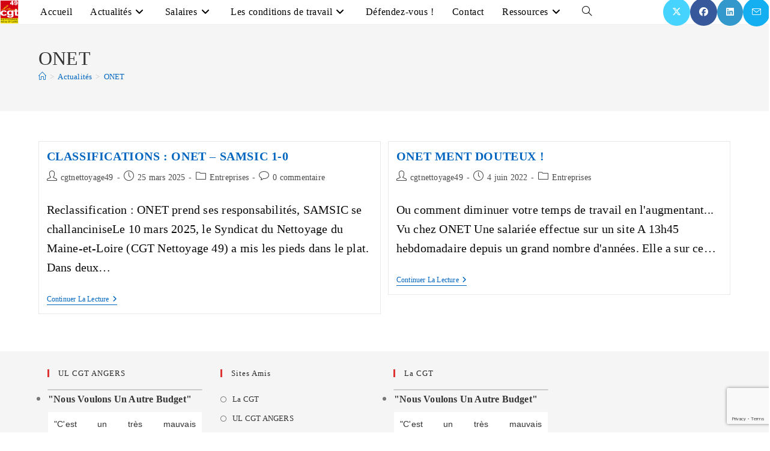

--- FILE ---
content_type: text/html; charset=utf-8
request_url: https://www.google.com/recaptcha/api2/anchor?ar=1&k=6LdAkNEfAAAAALIzfXyNQg-y3cqFhGIu46w8TOz6&co=aHR0cHM6Ly9jZ3RuZXR0b3lhZ2U0OS5mcjo0NDM.&hl=en&v=PoyoqOPhxBO7pBk68S4YbpHZ&size=invisible&anchor-ms=20000&execute-ms=30000&cb=s4sozk3r9ogd
body_size: 48775
content:
<!DOCTYPE HTML><html dir="ltr" lang="en"><head><meta http-equiv="Content-Type" content="text/html; charset=UTF-8">
<meta http-equiv="X-UA-Compatible" content="IE=edge">
<title>reCAPTCHA</title>
<style type="text/css">
/* cyrillic-ext */
@font-face {
  font-family: 'Roboto';
  font-style: normal;
  font-weight: 400;
  font-stretch: 100%;
  src: url(//fonts.gstatic.com/s/roboto/v48/KFO7CnqEu92Fr1ME7kSn66aGLdTylUAMa3GUBHMdazTgWw.woff2) format('woff2');
  unicode-range: U+0460-052F, U+1C80-1C8A, U+20B4, U+2DE0-2DFF, U+A640-A69F, U+FE2E-FE2F;
}
/* cyrillic */
@font-face {
  font-family: 'Roboto';
  font-style: normal;
  font-weight: 400;
  font-stretch: 100%;
  src: url(//fonts.gstatic.com/s/roboto/v48/KFO7CnqEu92Fr1ME7kSn66aGLdTylUAMa3iUBHMdazTgWw.woff2) format('woff2');
  unicode-range: U+0301, U+0400-045F, U+0490-0491, U+04B0-04B1, U+2116;
}
/* greek-ext */
@font-face {
  font-family: 'Roboto';
  font-style: normal;
  font-weight: 400;
  font-stretch: 100%;
  src: url(//fonts.gstatic.com/s/roboto/v48/KFO7CnqEu92Fr1ME7kSn66aGLdTylUAMa3CUBHMdazTgWw.woff2) format('woff2');
  unicode-range: U+1F00-1FFF;
}
/* greek */
@font-face {
  font-family: 'Roboto';
  font-style: normal;
  font-weight: 400;
  font-stretch: 100%;
  src: url(//fonts.gstatic.com/s/roboto/v48/KFO7CnqEu92Fr1ME7kSn66aGLdTylUAMa3-UBHMdazTgWw.woff2) format('woff2');
  unicode-range: U+0370-0377, U+037A-037F, U+0384-038A, U+038C, U+038E-03A1, U+03A3-03FF;
}
/* math */
@font-face {
  font-family: 'Roboto';
  font-style: normal;
  font-weight: 400;
  font-stretch: 100%;
  src: url(//fonts.gstatic.com/s/roboto/v48/KFO7CnqEu92Fr1ME7kSn66aGLdTylUAMawCUBHMdazTgWw.woff2) format('woff2');
  unicode-range: U+0302-0303, U+0305, U+0307-0308, U+0310, U+0312, U+0315, U+031A, U+0326-0327, U+032C, U+032F-0330, U+0332-0333, U+0338, U+033A, U+0346, U+034D, U+0391-03A1, U+03A3-03A9, U+03B1-03C9, U+03D1, U+03D5-03D6, U+03F0-03F1, U+03F4-03F5, U+2016-2017, U+2034-2038, U+203C, U+2040, U+2043, U+2047, U+2050, U+2057, U+205F, U+2070-2071, U+2074-208E, U+2090-209C, U+20D0-20DC, U+20E1, U+20E5-20EF, U+2100-2112, U+2114-2115, U+2117-2121, U+2123-214F, U+2190, U+2192, U+2194-21AE, U+21B0-21E5, U+21F1-21F2, U+21F4-2211, U+2213-2214, U+2216-22FF, U+2308-230B, U+2310, U+2319, U+231C-2321, U+2336-237A, U+237C, U+2395, U+239B-23B7, U+23D0, U+23DC-23E1, U+2474-2475, U+25AF, U+25B3, U+25B7, U+25BD, U+25C1, U+25CA, U+25CC, U+25FB, U+266D-266F, U+27C0-27FF, U+2900-2AFF, U+2B0E-2B11, U+2B30-2B4C, U+2BFE, U+3030, U+FF5B, U+FF5D, U+1D400-1D7FF, U+1EE00-1EEFF;
}
/* symbols */
@font-face {
  font-family: 'Roboto';
  font-style: normal;
  font-weight: 400;
  font-stretch: 100%;
  src: url(//fonts.gstatic.com/s/roboto/v48/KFO7CnqEu92Fr1ME7kSn66aGLdTylUAMaxKUBHMdazTgWw.woff2) format('woff2');
  unicode-range: U+0001-000C, U+000E-001F, U+007F-009F, U+20DD-20E0, U+20E2-20E4, U+2150-218F, U+2190, U+2192, U+2194-2199, U+21AF, U+21E6-21F0, U+21F3, U+2218-2219, U+2299, U+22C4-22C6, U+2300-243F, U+2440-244A, U+2460-24FF, U+25A0-27BF, U+2800-28FF, U+2921-2922, U+2981, U+29BF, U+29EB, U+2B00-2BFF, U+4DC0-4DFF, U+FFF9-FFFB, U+10140-1018E, U+10190-1019C, U+101A0, U+101D0-101FD, U+102E0-102FB, U+10E60-10E7E, U+1D2C0-1D2D3, U+1D2E0-1D37F, U+1F000-1F0FF, U+1F100-1F1AD, U+1F1E6-1F1FF, U+1F30D-1F30F, U+1F315, U+1F31C, U+1F31E, U+1F320-1F32C, U+1F336, U+1F378, U+1F37D, U+1F382, U+1F393-1F39F, U+1F3A7-1F3A8, U+1F3AC-1F3AF, U+1F3C2, U+1F3C4-1F3C6, U+1F3CA-1F3CE, U+1F3D4-1F3E0, U+1F3ED, U+1F3F1-1F3F3, U+1F3F5-1F3F7, U+1F408, U+1F415, U+1F41F, U+1F426, U+1F43F, U+1F441-1F442, U+1F444, U+1F446-1F449, U+1F44C-1F44E, U+1F453, U+1F46A, U+1F47D, U+1F4A3, U+1F4B0, U+1F4B3, U+1F4B9, U+1F4BB, U+1F4BF, U+1F4C8-1F4CB, U+1F4D6, U+1F4DA, U+1F4DF, U+1F4E3-1F4E6, U+1F4EA-1F4ED, U+1F4F7, U+1F4F9-1F4FB, U+1F4FD-1F4FE, U+1F503, U+1F507-1F50B, U+1F50D, U+1F512-1F513, U+1F53E-1F54A, U+1F54F-1F5FA, U+1F610, U+1F650-1F67F, U+1F687, U+1F68D, U+1F691, U+1F694, U+1F698, U+1F6AD, U+1F6B2, U+1F6B9-1F6BA, U+1F6BC, U+1F6C6-1F6CF, U+1F6D3-1F6D7, U+1F6E0-1F6EA, U+1F6F0-1F6F3, U+1F6F7-1F6FC, U+1F700-1F7FF, U+1F800-1F80B, U+1F810-1F847, U+1F850-1F859, U+1F860-1F887, U+1F890-1F8AD, U+1F8B0-1F8BB, U+1F8C0-1F8C1, U+1F900-1F90B, U+1F93B, U+1F946, U+1F984, U+1F996, U+1F9E9, U+1FA00-1FA6F, U+1FA70-1FA7C, U+1FA80-1FA89, U+1FA8F-1FAC6, U+1FACE-1FADC, U+1FADF-1FAE9, U+1FAF0-1FAF8, U+1FB00-1FBFF;
}
/* vietnamese */
@font-face {
  font-family: 'Roboto';
  font-style: normal;
  font-weight: 400;
  font-stretch: 100%;
  src: url(//fonts.gstatic.com/s/roboto/v48/KFO7CnqEu92Fr1ME7kSn66aGLdTylUAMa3OUBHMdazTgWw.woff2) format('woff2');
  unicode-range: U+0102-0103, U+0110-0111, U+0128-0129, U+0168-0169, U+01A0-01A1, U+01AF-01B0, U+0300-0301, U+0303-0304, U+0308-0309, U+0323, U+0329, U+1EA0-1EF9, U+20AB;
}
/* latin-ext */
@font-face {
  font-family: 'Roboto';
  font-style: normal;
  font-weight: 400;
  font-stretch: 100%;
  src: url(//fonts.gstatic.com/s/roboto/v48/KFO7CnqEu92Fr1ME7kSn66aGLdTylUAMa3KUBHMdazTgWw.woff2) format('woff2');
  unicode-range: U+0100-02BA, U+02BD-02C5, U+02C7-02CC, U+02CE-02D7, U+02DD-02FF, U+0304, U+0308, U+0329, U+1D00-1DBF, U+1E00-1E9F, U+1EF2-1EFF, U+2020, U+20A0-20AB, U+20AD-20C0, U+2113, U+2C60-2C7F, U+A720-A7FF;
}
/* latin */
@font-face {
  font-family: 'Roboto';
  font-style: normal;
  font-weight: 400;
  font-stretch: 100%;
  src: url(//fonts.gstatic.com/s/roboto/v48/KFO7CnqEu92Fr1ME7kSn66aGLdTylUAMa3yUBHMdazQ.woff2) format('woff2');
  unicode-range: U+0000-00FF, U+0131, U+0152-0153, U+02BB-02BC, U+02C6, U+02DA, U+02DC, U+0304, U+0308, U+0329, U+2000-206F, U+20AC, U+2122, U+2191, U+2193, U+2212, U+2215, U+FEFF, U+FFFD;
}
/* cyrillic-ext */
@font-face {
  font-family: 'Roboto';
  font-style: normal;
  font-weight: 500;
  font-stretch: 100%;
  src: url(//fonts.gstatic.com/s/roboto/v48/KFO7CnqEu92Fr1ME7kSn66aGLdTylUAMa3GUBHMdazTgWw.woff2) format('woff2');
  unicode-range: U+0460-052F, U+1C80-1C8A, U+20B4, U+2DE0-2DFF, U+A640-A69F, U+FE2E-FE2F;
}
/* cyrillic */
@font-face {
  font-family: 'Roboto';
  font-style: normal;
  font-weight: 500;
  font-stretch: 100%;
  src: url(//fonts.gstatic.com/s/roboto/v48/KFO7CnqEu92Fr1ME7kSn66aGLdTylUAMa3iUBHMdazTgWw.woff2) format('woff2');
  unicode-range: U+0301, U+0400-045F, U+0490-0491, U+04B0-04B1, U+2116;
}
/* greek-ext */
@font-face {
  font-family: 'Roboto';
  font-style: normal;
  font-weight: 500;
  font-stretch: 100%;
  src: url(//fonts.gstatic.com/s/roboto/v48/KFO7CnqEu92Fr1ME7kSn66aGLdTylUAMa3CUBHMdazTgWw.woff2) format('woff2');
  unicode-range: U+1F00-1FFF;
}
/* greek */
@font-face {
  font-family: 'Roboto';
  font-style: normal;
  font-weight: 500;
  font-stretch: 100%;
  src: url(//fonts.gstatic.com/s/roboto/v48/KFO7CnqEu92Fr1ME7kSn66aGLdTylUAMa3-UBHMdazTgWw.woff2) format('woff2');
  unicode-range: U+0370-0377, U+037A-037F, U+0384-038A, U+038C, U+038E-03A1, U+03A3-03FF;
}
/* math */
@font-face {
  font-family: 'Roboto';
  font-style: normal;
  font-weight: 500;
  font-stretch: 100%;
  src: url(//fonts.gstatic.com/s/roboto/v48/KFO7CnqEu92Fr1ME7kSn66aGLdTylUAMawCUBHMdazTgWw.woff2) format('woff2');
  unicode-range: U+0302-0303, U+0305, U+0307-0308, U+0310, U+0312, U+0315, U+031A, U+0326-0327, U+032C, U+032F-0330, U+0332-0333, U+0338, U+033A, U+0346, U+034D, U+0391-03A1, U+03A3-03A9, U+03B1-03C9, U+03D1, U+03D5-03D6, U+03F0-03F1, U+03F4-03F5, U+2016-2017, U+2034-2038, U+203C, U+2040, U+2043, U+2047, U+2050, U+2057, U+205F, U+2070-2071, U+2074-208E, U+2090-209C, U+20D0-20DC, U+20E1, U+20E5-20EF, U+2100-2112, U+2114-2115, U+2117-2121, U+2123-214F, U+2190, U+2192, U+2194-21AE, U+21B0-21E5, U+21F1-21F2, U+21F4-2211, U+2213-2214, U+2216-22FF, U+2308-230B, U+2310, U+2319, U+231C-2321, U+2336-237A, U+237C, U+2395, U+239B-23B7, U+23D0, U+23DC-23E1, U+2474-2475, U+25AF, U+25B3, U+25B7, U+25BD, U+25C1, U+25CA, U+25CC, U+25FB, U+266D-266F, U+27C0-27FF, U+2900-2AFF, U+2B0E-2B11, U+2B30-2B4C, U+2BFE, U+3030, U+FF5B, U+FF5D, U+1D400-1D7FF, U+1EE00-1EEFF;
}
/* symbols */
@font-face {
  font-family: 'Roboto';
  font-style: normal;
  font-weight: 500;
  font-stretch: 100%;
  src: url(//fonts.gstatic.com/s/roboto/v48/KFO7CnqEu92Fr1ME7kSn66aGLdTylUAMaxKUBHMdazTgWw.woff2) format('woff2');
  unicode-range: U+0001-000C, U+000E-001F, U+007F-009F, U+20DD-20E0, U+20E2-20E4, U+2150-218F, U+2190, U+2192, U+2194-2199, U+21AF, U+21E6-21F0, U+21F3, U+2218-2219, U+2299, U+22C4-22C6, U+2300-243F, U+2440-244A, U+2460-24FF, U+25A0-27BF, U+2800-28FF, U+2921-2922, U+2981, U+29BF, U+29EB, U+2B00-2BFF, U+4DC0-4DFF, U+FFF9-FFFB, U+10140-1018E, U+10190-1019C, U+101A0, U+101D0-101FD, U+102E0-102FB, U+10E60-10E7E, U+1D2C0-1D2D3, U+1D2E0-1D37F, U+1F000-1F0FF, U+1F100-1F1AD, U+1F1E6-1F1FF, U+1F30D-1F30F, U+1F315, U+1F31C, U+1F31E, U+1F320-1F32C, U+1F336, U+1F378, U+1F37D, U+1F382, U+1F393-1F39F, U+1F3A7-1F3A8, U+1F3AC-1F3AF, U+1F3C2, U+1F3C4-1F3C6, U+1F3CA-1F3CE, U+1F3D4-1F3E0, U+1F3ED, U+1F3F1-1F3F3, U+1F3F5-1F3F7, U+1F408, U+1F415, U+1F41F, U+1F426, U+1F43F, U+1F441-1F442, U+1F444, U+1F446-1F449, U+1F44C-1F44E, U+1F453, U+1F46A, U+1F47D, U+1F4A3, U+1F4B0, U+1F4B3, U+1F4B9, U+1F4BB, U+1F4BF, U+1F4C8-1F4CB, U+1F4D6, U+1F4DA, U+1F4DF, U+1F4E3-1F4E6, U+1F4EA-1F4ED, U+1F4F7, U+1F4F9-1F4FB, U+1F4FD-1F4FE, U+1F503, U+1F507-1F50B, U+1F50D, U+1F512-1F513, U+1F53E-1F54A, U+1F54F-1F5FA, U+1F610, U+1F650-1F67F, U+1F687, U+1F68D, U+1F691, U+1F694, U+1F698, U+1F6AD, U+1F6B2, U+1F6B9-1F6BA, U+1F6BC, U+1F6C6-1F6CF, U+1F6D3-1F6D7, U+1F6E0-1F6EA, U+1F6F0-1F6F3, U+1F6F7-1F6FC, U+1F700-1F7FF, U+1F800-1F80B, U+1F810-1F847, U+1F850-1F859, U+1F860-1F887, U+1F890-1F8AD, U+1F8B0-1F8BB, U+1F8C0-1F8C1, U+1F900-1F90B, U+1F93B, U+1F946, U+1F984, U+1F996, U+1F9E9, U+1FA00-1FA6F, U+1FA70-1FA7C, U+1FA80-1FA89, U+1FA8F-1FAC6, U+1FACE-1FADC, U+1FADF-1FAE9, U+1FAF0-1FAF8, U+1FB00-1FBFF;
}
/* vietnamese */
@font-face {
  font-family: 'Roboto';
  font-style: normal;
  font-weight: 500;
  font-stretch: 100%;
  src: url(//fonts.gstatic.com/s/roboto/v48/KFO7CnqEu92Fr1ME7kSn66aGLdTylUAMa3OUBHMdazTgWw.woff2) format('woff2');
  unicode-range: U+0102-0103, U+0110-0111, U+0128-0129, U+0168-0169, U+01A0-01A1, U+01AF-01B0, U+0300-0301, U+0303-0304, U+0308-0309, U+0323, U+0329, U+1EA0-1EF9, U+20AB;
}
/* latin-ext */
@font-face {
  font-family: 'Roboto';
  font-style: normal;
  font-weight: 500;
  font-stretch: 100%;
  src: url(//fonts.gstatic.com/s/roboto/v48/KFO7CnqEu92Fr1ME7kSn66aGLdTylUAMa3KUBHMdazTgWw.woff2) format('woff2');
  unicode-range: U+0100-02BA, U+02BD-02C5, U+02C7-02CC, U+02CE-02D7, U+02DD-02FF, U+0304, U+0308, U+0329, U+1D00-1DBF, U+1E00-1E9F, U+1EF2-1EFF, U+2020, U+20A0-20AB, U+20AD-20C0, U+2113, U+2C60-2C7F, U+A720-A7FF;
}
/* latin */
@font-face {
  font-family: 'Roboto';
  font-style: normal;
  font-weight: 500;
  font-stretch: 100%;
  src: url(//fonts.gstatic.com/s/roboto/v48/KFO7CnqEu92Fr1ME7kSn66aGLdTylUAMa3yUBHMdazQ.woff2) format('woff2');
  unicode-range: U+0000-00FF, U+0131, U+0152-0153, U+02BB-02BC, U+02C6, U+02DA, U+02DC, U+0304, U+0308, U+0329, U+2000-206F, U+20AC, U+2122, U+2191, U+2193, U+2212, U+2215, U+FEFF, U+FFFD;
}
/* cyrillic-ext */
@font-face {
  font-family: 'Roboto';
  font-style: normal;
  font-weight: 900;
  font-stretch: 100%;
  src: url(//fonts.gstatic.com/s/roboto/v48/KFO7CnqEu92Fr1ME7kSn66aGLdTylUAMa3GUBHMdazTgWw.woff2) format('woff2');
  unicode-range: U+0460-052F, U+1C80-1C8A, U+20B4, U+2DE0-2DFF, U+A640-A69F, U+FE2E-FE2F;
}
/* cyrillic */
@font-face {
  font-family: 'Roboto';
  font-style: normal;
  font-weight: 900;
  font-stretch: 100%;
  src: url(//fonts.gstatic.com/s/roboto/v48/KFO7CnqEu92Fr1ME7kSn66aGLdTylUAMa3iUBHMdazTgWw.woff2) format('woff2');
  unicode-range: U+0301, U+0400-045F, U+0490-0491, U+04B0-04B1, U+2116;
}
/* greek-ext */
@font-face {
  font-family: 'Roboto';
  font-style: normal;
  font-weight: 900;
  font-stretch: 100%;
  src: url(//fonts.gstatic.com/s/roboto/v48/KFO7CnqEu92Fr1ME7kSn66aGLdTylUAMa3CUBHMdazTgWw.woff2) format('woff2');
  unicode-range: U+1F00-1FFF;
}
/* greek */
@font-face {
  font-family: 'Roboto';
  font-style: normal;
  font-weight: 900;
  font-stretch: 100%;
  src: url(//fonts.gstatic.com/s/roboto/v48/KFO7CnqEu92Fr1ME7kSn66aGLdTylUAMa3-UBHMdazTgWw.woff2) format('woff2');
  unicode-range: U+0370-0377, U+037A-037F, U+0384-038A, U+038C, U+038E-03A1, U+03A3-03FF;
}
/* math */
@font-face {
  font-family: 'Roboto';
  font-style: normal;
  font-weight: 900;
  font-stretch: 100%;
  src: url(//fonts.gstatic.com/s/roboto/v48/KFO7CnqEu92Fr1ME7kSn66aGLdTylUAMawCUBHMdazTgWw.woff2) format('woff2');
  unicode-range: U+0302-0303, U+0305, U+0307-0308, U+0310, U+0312, U+0315, U+031A, U+0326-0327, U+032C, U+032F-0330, U+0332-0333, U+0338, U+033A, U+0346, U+034D, U+0391-03A1, U+03A3-03A9, U+03B1-03C9, U+03D1, U+03D5-03D6, U+03F0-03F1, U+03F4-03F5, U+2016-2017, U+2034-2038, U+203C, U+2040, U+2043, U+2047, U+2050, U+2057, U+205F, U+2070-2071, U+2074-208E, U+2090-209C, U+20D0-20DC, U+20E1, U+20E5-20EF, U+2100-2112, U+2114-2115, U+2117-2121, U+2123-214F, U+2190, U+2192, U+2194-21AE, U+21B0-21E5, U+21F1-21F2, U+21F4-2211, U+2213-2214, U+2216-22FF, U+2308-230B, U+2310, U+2319, U+231C-2321, U+2336-237A, U+237C, U+2395, U+239B-23B7, U+23D0, U+23DC-23E1, U+2474-2475, U+25AF, U+25B3, U+25B7, U+25BD, U+25C1, U+25CA, U+25CC, U+25FB, U+266D-266F, U+27C0-27FF, U+2900-2AFF, U+2B0E-2B11, U+2B30-2B4C, U+2BFE, U+3030, U+FF5B, U+FF5D, U+1D400-1D7FF, U+1EE00-1EEFF;
}
/* symbols */
@font-face {
  font-family: 'Roboto';
  font-style: normal;
  font-weight: 900;
  font-stretch: 100%;
  src: url(//fonts.gstatic.com/s/roboto/v48/KFO7CnqEu92Fr1ME7kSn66aGLdTylUAMaxKUBHMdazTgWw.woff2) format('woff2');
  unicode-range: U+0001-000C, U+000E-001F, U+007F-009F, U+20DD-20E0, U+20E2-20E4, U+2150-218F, U+2190, U+2192, U+2194-2199, U+21AF, U+21E6-21F0, U+21F3, U+2218-2219, U+2299, U+22C4-22C6, U+2300-243F, U+2440-244A, U+2460-24FF, U+25A0-27BF, U+2800-28FF, U+2921-2922, U+2981, U+29BF, U+29EB, U+2B00-2BFF, U+4DC0-4DFF, U+FFF9-FFFB, U+10140-1018E, U+10190-1019C, U+101A0, U+101D0-101FD, U+102E0-102FB, U+10E60-10E7E, U+1D2C0-1D2D3, U+1D2E0-1D37F, U+1F000-1F0FF, U+1F100-1F1AD, U+1F1E6-1F1FF, U+1F30D-1F30F, U+1F315, U+1F31C, U+1F31E, U+1F320-1F32C, U+1F336, U+1F378, U+1F37D, U+1F382, U+1F393-1F39F, U+1F3A7-1F3A8, U+1F3AC-1F3AF, U+1F3C2, U+1F3C4-1F3C6, U+1F3CA-1F3CE, U+1F3D4-1F3E0, U+1F3ED, U+1F3F1-1F3F3, U+1F3F5-1F3F7, U+1F408, U+1F415, U+1F41F, U+1F426, U+1F43F, U+1F441-1F442, U+1F444, U+1F446-1F449, U+1F44C-1F44E, U+1F453, U+1F46A, U+1F47D, U+1F4A3, U+1F4B0, U+1F4B3, U+1F4B9, U+1F4BB, U+1F4BF, U+1F4C8-1F4CB, U+1F4D6, U+1F4DA, U+1F4DF, U+1F4E3-1F4E6, U+1F4EA-1F4ED, U+1F4F7, U+1F4F9-1F4FB, U+1F4FD-1F4FE, U+1F503, U+1F507-1F50B, U+1F50D, U+1F512-1F513, U+1F53E-1F54A, U+1F54F-1F5FA, U+1F610, U+1F650-1F67F, U+1F687, U+1F68D, U+1F691, U+1F694, U+1F698, U+1F6AD, U+1F6B2, U+1F6B9-1F6BA, U+1F6BC, U+1F6C6-1F6CF, U+1F6D3-1F6D7, U+1F6E0-1F6EA, U+1F6F0-1F6F3, U+1F6F7-1F6FC, U+1F700-1F7FF, U+1F800-1F80B, U+1F810-1F847, U+1F850-1F859, U+1F860-1F887, U+1F890-1F8AD, U+1F8B0-1F8BB, U+1F8C0-1F8C1, U+1F900-1F90B, U+1F93B, U+1F946, U+1F984, U+1F996, U+1F9E9, U+1FA00-1FA6F, U+1FA70-1FA7C, U+1FA80-1FA89, U+1FA8F-1FAC6, U+1FACE-1FADC, U+1FADF-1FAE9, U+1FAF0-1FAF8, U+1FB00-1FBFF;
}
/* vietnamese */
@font-face {
  font-family: 'Roboto';
  font-style: normal;
  font-weight: 900;
  font-stretch: 100%;
  src: url(//fonts.gstatic.com/s/roboto/v48/KFO7CnqEu92Fr1ME7kSn66aGLdTylUAMa3OUBHMdazTgWw.woff2) format('woff2');
  unicode-range: U+0102-0103, U+0110-0111, U+0128-0129, U+0168-0169, U+01A0-01A1, U+01AF-01B0, U+0300-0301, U+0303-0304, U+0308-0309, U+0323, U+0329, U+1EA0-1EF9, U+20AB;
}
/* latin-ext */
@font-face {
  font-family: 'Roboto';
  font-style: normal;
  font-weight: 900;
  font-stretch: 100%;
  src: url(//fonts.gstatic.com/s/roboto/v48/KFO7CnqEu92Fr1ME7kSn66aGLdTylUAMa3KUBHMdazTgWw.woff2) format('woff2');
  unicode-range: U+0100-02BA, U+02BD-02C5, U+02C7-02CC, U+02CE-02D7, U+02DD-02FF, U+0304, U+0308, U+0329, U+1D00-1DBF, U+1E00-1E9F, U+1EF2-1EFF, U+2020, U+20A0-20AB, U+20AD-20C0, U+2113, U+2C60-2C7F, U+A720-A7FF;
}
/* latin */
@font-face {
  font-family: 'Roboto';
  font-style: normal;
  font-weight: 900;
  font-stretch: 100%;
  src: url(//fonts.gstatic.com/s/roboto/v48/KFO7CnqEu92Fr1ME7kSn66aGLdTylUAMa3yUBHMdazQ.woff2) format('woff2');
  unicode-range: U+0000-00FF, U+0131, U+0152-0153, U+02BB-02BC, U+02C6, U+02DA, U+02DC, U+0304, U+0308, U+0329, U+2000-206F, U+20AC, U+2122, U+2191, U+2193, U+2212, U+2215, U+FEFF, U+FFFD;
}

</style>
<link rel="stylesheet" type="text/css" href="https://www.gstatic.com/recaptcha/releases/PoyoqOPhxBO7pBk68S4YbpHZ/styles__ltr.css">
<script nonce="wnNVids27RMSD_HxXIyLSw" type="text/javascript">window['__recaptcha_api'] = 'https://www.google.com/recaptcha/api2/';</script>
<script type="text/javascript" src="https://www.gstatic.com/recaptcha/releases/PoyoqOPhxBO7pBk68S4YbpHZ/recaptcha__en.js" nonce="wnNVids27RMSD_HxXIyLSw">
      
    </script></head>
<body><div id="rc-anchor-alert" class="rc-anchor-alert"></div>
<input type="hidden" id="recaptcha-token" value="[base64]">
<script type="text/javascript" nonce="wnNVids27RMSD_HxXIyLSw">
      recaptcha.anchor.Main.init("[\x22ainput\x22,[\x22bgdata\x22,\x22\x22,\[base64]/[base64]/MjU1Ong/[base64]/[base64]/[base64]/[base64]/[base64]/[base64]/[base64]/[base64]/[base64]/[base64]/[base64]/[base64]/[base64]/[base64]/[base64]\\u003d\x22,\[base64]\\u003d\\u003d\x22,\x22w79Gw605d8KswovDugTDmEU0eUVbwrTChDrDgiXCuydpwqHCsQLCrUsLw40/[base64]/Cs8KPw7HCjyLDsUJUUsO/[base64]/Ci2PDj8OlFVFNwq/CtUMFOMKjacOFwrjCtMOvw7bDjHfCssKTZX4yw6PDhEnCqkDDnmjDu8KQwok1woTCpcO5wr1ZVRxTCsOYdFcHwqjCuxF5ViFhSMOZY8Ouwp/DnxYtwpHDijh6w6rDosONwptVwo7CtnTCi3jCpsK3QcKzEcOPw7oHwoZrwqXCrcO5e1BUZyPChcK4w45Cw53CpBItw7FFGsKGwrDDi8KIAMK1wqTDp8K/[base64]/CvUNbwq5gw6ATwpjCmMKiw7VmaU7DhAPDhB/ClcKGfsKCwosjw6PDu8ObAj/CsW3CpVfCjVLCjMOkQsOvUMKVa1/DksKzw5XCicOaQMK0w7XDhcO3T8KdJ8K9OcOCw41nVsOOLcOew7DCn8K4woAuwqVNwqEQw5Mvw7LDlMKJw5zCocKKThAEJA1rRFJ6wo0sw73DusOXw7XCmk/Ck8OzcjkDwqpVIkIPw5teanLDpj3CpSEswpxww6UUwpdFw4UHwq7DmSNmf8ORw4TDry9SwrvCk2XDqcKDYcK0w57DtsKNwqXDr8Ovw7HDthzCrkh1w7/Cs1N4L8O3w58owqjCiRbCtsKZccKQwqXDuMOoPMKhwrM2ThfDr8OnPDJ3PlVPP2B6GXLDqcOrAF0Ww6Vswp0uZzVNwqDDssO/[base64]/Dk8OVw5MJw4p2NkXDkcKCwp0fw40PN8Kuw6zDuMOjwpPDpR5swq/CosKWPsOwwpzDucOhw5wew73CmMK0w4MywojCj8Onw754w4PDqlolwpzCosK5w7RXw7cjw44tMMOHdQrDoC3CsMOzw5kDwoLDssOBYHXCjMKKwp/CqmFNGcKgw7BQwpjCpsKWR8KuPyDCuizCrDjDukkeMcKSUzHCnsKBwqFOwrYEWMODwp7Cjh/DisONEh7CiXY0IsKoc8KEKybCmkXDtkfDsG9YSsOGwpXDhQRiKjN7ZBZ8ZEdow5dzIwLDhnHDg8Kpw7XCuEcedFTDmj0kB1/CjsK4wrQ/T8OSXGpMw6ZrTXd6w6DDl8OGw6XDuy4Ewp9sVzMFwrRZw4HCgjdPwoRJGMKOwoLCoMOHw6s3w60UPcOGwqjDmcKuNcOgwobDon/[base64]/Cj8KPVMOTPwZGE8KgQBJ/[base64]/Ct8OLw4XCkhnDtCbDo8K3wpk+w6oNXzQYw4LChSPCmMKcwrdKw6TCmcO4asO5wp10wo53wozDr0HDk8OjJlrDp8O0w7TDu8Onc8KIw4tEwpoBcUoTKREkQGXDtVsgwpUKwrnCk8K+w53DkMK4HsOiwqFRbMKaBcOlwp7CjmtIHDzCrifDh0LDrMKXw6/DrMOdwpZFw7AFWwrDkg/CqAjDgBPDsMKfw5hyDcK9woZhacOTaMOuB8OXw77Cg8K8woV/w71Hw77Dqwwpw5YDwpnDlSdcQsKwfcKbw77CjsOMYiARwpHDqiBOQStJFhXDkcKYC8KiTCMYYsOFZMKCwqDDlcOTw6nDjMKRa03Co8OgXsOvw6rDtMOkeFvDm24ow7DDosKHQAzCucOiwoHDllHCgMO/JsOuc8KracKgw5zDm8OEfsOLwo4jw7xtDcOVw4x+wpkXMFZJwrRRw4XDl8OwwplIwp/CscOhwrVdwprDhX3DjMOdwrjDqX1TTsKEw7bDh3RBw4FbWMOnw6QrLMKSUBgow4UwXMObKBMvw7Qfw4pXwo1mMGFbMUXDr8KIbV/[base64]/[base64]/bVp/esKGwr8IQCbCk8OMw5orwpLDoMKsMk0iwrh6wqXCp8KTbClndcKMDURlwqYIwpXDo1cWBcK1w6JSAStFGlllPAEwwrE9J8O1NcOvBwXDnMOXXl7DrnDCgMObScO+KmMLQMO+w55DYcOtUSjDm8O9HsKYw4ZMwpMNAHXDnsO6UMO4bXvCpcKtw7sqw4gsw6/CicO4w79ecF8QaMKtw7IHMsO7woA1w55uwpJQGcKGBiTCusOfL8K+WcOyIznDucOOwpnDjMOdQFZYw4fDsz1xCQDChHfDrAEpw5PDlynCpiMofF/CkVhlwoTDu8O9w5PDtQ52w5XDr8KRwoTCtSdOOMKjwrkVwqJsLcKePgjCs8OVLMK8EX/Cr8KFwoc4wqsvC8K8wofCiTcHw43Dr8OrLgnCqBg1w7BCw7PCosOEw5U3wqLCvmUPw5kUw7gWSljDkcOjF8OCC8OsccKnV8KyZEFQcSZ6Zm3CgsOMw6nCsUV4wpVMwqHDhMOXV8K/wqnCt3YUwplyDHbDh3rDrhs9w5V5NRjCsXEnwrtvwqRhB8K+OWdKw6pwVcKpBhk/[base64]/Dll/CklHDnmV4T8OtQMO9wqVHw7LDiRTDusONTMOjw6MBSRkbw5U4wpB/NsKLw58eEjocw6jCsFA6S8OjS2/CthsxwpI3a23Dp8O0SMOEw5XCjXVKw4jCicKRehTCnEJbw6ASGsK7QMOURlZsCMKow4fDssOjJRxJSjwSwoPCsgXCpWLDjsK1cx97EMKELsO4wotOcsOkw6vDpw/DqAvDjB7CgVpSwrlwaBlQwrzCpMKVRBvDocOgw4TClEJWwp0Kw6fDhT/Co8KhL8OAwrLCgMKZw5bCiibDr8OXw6IyEkDDucOcwpvDlgIMw4lVCUDCmAFwQsO2w6DDtntnw6JFB1DDiMKifT4gbX4Aw5jCusOzeWHDoiwhwpIgw77CisO6QsKJHcKnw6BVw4luHMKRwo/[base64]/CnS3CkcKIwoLDih/Cmh9Bw40dwrtFY2bCk8O8w7LDvMOqU8OfPRbCkcOUOGQUw4FEairDnw3CsVULNMOKNVTDinLCk8KNwp3CtMKyW0Q7wrrDncKywqIswr0Dw7vCukvDpcKmw6k6w5B7w6sww4VdPcK1SRDDuMOmwqrDvsOtEsK4w5PDhkIndMODU3/[base64]/CiF0uwqrCtTtML33DpirDgXrCn8OKagvCiMKbJDYRw6LCtcO2wpl1SsKVw7wqw5wBwqMvJHxiccKqwr1Zwp7CgmzDpMKPCCvCpDLDlcODwrRSb2ZnLhjCn8O7BMK1QcKeV8Oew7gewrjDisOMIcOJw5poD8OLFy/[base64]/CjcKXw4ALworDlGN2w4kOwphXMzkHJ8KtC2/[base64]/[base64]/[base64]/Dl8O0w7NPc8OGV0XCisKrDB4MTEUOwqh/wr1hdF/DrsOSWhDDrcKYAAN7wrZtE8O9w4XCiyfCjFPCrnbDtMKEwqLDvsOVQsKAEz7Di3oRw6AWYcKgw5APw5ACLsOkNBzDr8K3acKAw4XDiMKLcWcgKMKRwqvCkW1TwoXCr2XCgsOuEsOAD0nDojfDowTCgMOOLmDDjiUtwqhXHUdZC8Oawrh/KcKuwqLCpTLCqS7Cr8KNw47DkA1fw63CvSpnP8OxwrLDiAPDngZ5wpTDjAIXwqfDhsKKcMOMdMO3w7jCtUE9UQzDoTxxwqN0WSnCjBEawo/Cm8KKWkkLw5x9woxwwokuw5QJc8OjWsO3w7BxwoFWHG7DgiF9EMO/wpHDrW1aw5wawpnDvsOGMMK0F8ObJEwxwpshwq3DmsOHVsKiCWxYDcOIJxvDr3vDtn3CtMK1bcOew4swPsOSw7HCsEcFwqzCnsO7dMK7wpbCkCPDsXVAwo4pw5o/wpdDwpUQw7x9F8KKFcKbwr/DvcOPGMKHAWDDvjE9fsO9wo/[base64]/OsKlNMOSIGDCi8OUVjkodsODcGNfLmrDiMOKw67DrVzDuMKww4dRw7AbwqAgwq4nYA/Cn8O5FcKjDsOcLsK/RMKBwp8kw5MYWwsBaWY2w5/[base64]/DhUbDrMOxw7odw6okw5DDoTF8KlXChj/CvTQmMS1aDMO1wrxzZsOswpTCq8O3LsOAwq3CrMOeNwcIBSXDqcKuw5wtW0XDuWcEfyRCM8KNUCLCqcOxw60GbGRcQz7CvcKGNMK2QcKUwpbDncKlMFHDmnLDuSYuw6vDucOTfGfCnTMIfUHDkAU/w5kBMcOmIGbDq0fCosK0f0wMOAXCugcMw5AwPncxwpFGwq9lMFPDmcOGw67CjFgGNsKQOcKxZcKre20QC8KLFcKMwqM6w5/ChwVmDifDkgIwFsKOAk0iOSQtQmMdPknCiknDlDfDtiYAwqkSw5d0QcKhBVoqD8KQw7bCiMOIw4LCsHgqw7cVWcKRdsOCVw7CpVZYwq1pIHfDkg7CnsKpw7TCqGUqfzjDjWtIWMO+w617KSQ7TnNNFT9RDyrCmmzCucOxE2zDrB/CnAnCrAXCpxrDjSXDvwnDp8OxFsK1PlHDuMOqUk8BMERBPhvCvGE9ayZJQcKuw7zDjcOvSsOlTMOAacKJU2YBbyxew47CoMKzOFJ+wo/DmHnCusOIw6XDmnjCsEw3w5pkwo4FKsO0w4TCg3Urw5XCgGfCmMKbBcOdw7ctNMK3Vg5FK8Kjw6l6wqrCmhnDtsO5woDDv8K3wqVAw7TCvEbCqMOlAcKrw4zDk8ORwprCtk/CvHZPSGXCmQMTw64Zw5/[base64]/Cr8KnA0s0wrrCvywPw6fDhQJcwowVw4ZsS2jCjcOpw4PCqcKXdRTCp0fCkcKDO8O+wqo0RyvDoQ/DvwwvAMO5w49WF8KXOSbCsVnDrD9uw7FqBQjDhMKJwpxlwr3Cj2HCkGV9HQdncMODSC0Yw4pTNcO/w415w4BfdAxww4kswpnCnsOkMMObw6/DpwrDiEV/[base64]/DcKGw6fCksKQw4A3K0vDjsOsw4bCqVXDvsKrw4PCjMOiwrcsDsOOZsKMQ8OkUsOpwoIcb8OeX1xEw4bDplMpw4low5bDuT/DlsOgc8OVFjnDhcKdw7zDoBF+wpRnLgIHw4gAGMKQJMOZw7pOHxxywqEXOhrDuH06XMO9ejgLWsKyw6TClwJrQsKtX8KEScK6ETnDtF3Dk8OxwqrCvMKewq7DlcOET8KxwoACRcKmw7F+wrbChSAIwppAwq/Du2jDt3gnBcOUV8OSFTcwwpRbfMObN8OrayxNJEjDujvCkULCsgHDncOdNsKLwovDklBnwrd5H8KOMSTDvMOrw7B6OF0rw61Ew454UsKpwpIGNEfDrxYAwppHw7MyDEkXw6fCksO0fHHCqhfCu8KMesKaOMKLOQN2cMKrw7/DpcKiwoksZ8Kfw68LKggeWgfCjsKKw6xPwr4wFcK4w6FGD0ddeTfDoxwswoXCsMK4woDCnGtxwqNiSBfDisKxYW8pwr7CvMKLCi1DKTvDrsOFw7g3wq/[base64]/GsObC30kdwrCuzbDlMKaHRZNwrQnw4HCjxBYLT3DrRByUMKcJ8Oew5nDvsOXwpDCqhHCqmfDq0t8w6nCkDLCiMOYw5PDgAnDk8KGwoJEw59Pw7gcw4QeMynCkCDDoD0fw6/ChzxyOsOMwp0YwrBgTMKrwrnCjcOUAsK9wqnDnjXCnjzCkArChcKhJxUswqI1aVgDwrTDvChCAAHCq8OYGcK3IRLDpcO0ZMKuS8K4RwbDtDfCgMOVX3kQe8OeUcKXwpTDm0HDvTZBwrDDgcKEIcOvw5LDnAXDh8OGwr/[base64]/YToUw6vDlQNYw5/ChsOpCyvDqcOiWsKUwoZOasKzw5pLGTjDjC7DlGbDhmkEwrVdw4h4fcKNw4BMw40ELUZow6vDsmrDsmEdw4pfVg/Ch8K5UCQkwokMVsKJacOawp/CqsKLPWE/[base64]/DlmXCvjsqAEsAIcOOwoxZTcOtw7jDmcKtSsKvSsKmwoZnwq/DpVnCocK1UCgdPEzCr8KlDcOswoLDhcKgUhLCnxnDt2tsw4zCtMKvw74rwprDinbDplrDhSllZnQ4DcOLQMOvT8Oow70twqAJMVfDsEIew5ZcJHPDm8OlwqdmbcKIwogYQWBIwpp3w5c1SMKzVRfDmzA1UsOOQCwya8Kuwpo5w7fDpsOefgDDlV/Dnz/CmcOJHR3CmMOWw5vDo3PCqsKxwp3CtTcOw53CmMOUFDVGwqYZw4sDOxHDhEB7HcOdwqRMwqrDu1FNwodddcOtZcK2w6jCpcKPw6PCinUMw7Fzwq3DlcKpwpfDqzvCgMO9KMKdw7/CkQpueEtnVFTCj8K3wqk2wpxKw7dmKcK9LsO1woPDgCnDiCMDw7RGJmLDpsKPwptvR18mI8KSw4gQPcOWUFRaw78awpglISHCrMOjw6rCm8OAail0w7/DhcKAwr3DrSrDnnfCpVvCusOMw5J4w5g6wqvDkRTChRQtwpwpdAzCiMKoMTDDosKsGjHCmsOmdMOPdDzDsMKew7/[base64]/DkcONcMOmwprDqcKzwq3Cmy1kwqMNLMKNwoN+w7Fhw6LCrMKiHFfCignCrTZ5wrIxPcO3w4/DmsKCdcOHw4PCsMKHwq1/OgnCk8KZwr/CksKOennDgQAuwqrDr3B/w7vCiizCoAZdI1x9YsKNJnN0B3/DhTvDrMKkwoDDm8KBK1TClk7Do0k9SXTCocOSw7dAw4t0wphMwoN4RiPCjGTDsMOeSsOdOsOtbD8nwoLCu3YIw5rCtXfCpMOzVMOlZAHCuMOewr7DoMKDw68Jw5XCgMOhw6LChVx8w6tGK3rCkMKcw6DCvcKOUAIHJToHwrw7RsKrwqJDB8O1wo/DrcOywpDDrcKBw7wYw5vDlsO/w4xvwphCwqzCthcqecKmY1NAw7/[base64]/CkMOQw7VQFsKgP8OrNBLDq8KbwqHDpMKswofDu3p5LMKewpLCpkMkw4zDpsOtIMOhw7zCqsOASWgVw6fCjz4Hwp/CjcK0cmgcUcOhajDDpsO4wrXDkgN8HMOFFzzDk8K6cwsMQ8O+e0NUw6vDo0szw54pCCjDj8OwworDocOaw7rDm8OJd8KTw6HDrsKcUMO3w7DDq8KMwpXDqkJSE8KdwpbDo8Ohw5YnNxQec8O3w6XDqgF/w4ZUw5LDjxZWwo3DnHzCmMKLw6XDs8OOwpnCi8KtfMOIBcKLUMOHw555w4dqwqhewqzCkMOBw6cif8OsYXbCpjjCsDnDrMKAwrfCmF/ChsKDTQN+Iy/CkhvDrMOIWMKLRUfDpsKOK1N2b8OQVwXCj8KZDMKGw5tdTj8Ww6vDh8KHwoXDkD0GwprDhMKdFcK/BcOqAwrDlnU0AXvCkDbCngXDlHBJwqhwYsOvw5dFVsO9XMK1BMKgw6BJJxbDj8Kaw45eDMOfwoRnwrbCvxVQw73DiB99UktyNATCucKZw6gnwqfDrMOww69/[base64]/DrsKmK33DqhbCs3bDi34KA8OtRsKHRMO4wpQ4wqg3w6HDssKZwovDohHCkcOewpAvw7vDvl/[base64]/wrLCo1jDq8Kaw4EHYgECwpcDw73ClsK2WMKgwo3DqsK5w5Q9w5vCgMOpwoYVJ8Klwp8Kw5LCqhwJDzQuw5DDjVgKw4/CksK3AsOiwrxkFMO+XMOhw4MPwp3DssO6wq7ClkPDmyrCsCzDnCfDhsOgT3nCrMOmw71lOHTCnQ3Dnn3DryfCkF5ewr/DpcKnAmVFwpdkw6XDp8O1wrkBDsK9ccKPw6sIwqFHBcKxwqXCpsKpwoJTecKoHUvCvmzCkMKiRw/[base64]/aMOVBsKMw73DvcOgwpnDgjTCpsOkQcOWwrAPIizDmF/[base64]/DicKtw60LVC3CswjDjMKGwpErwrVEwqHCgSFPWMOoYxFmwp/DgU/[base64]/fsOzw5nDmiwuwpEtwpXCuDxccsKPFCBEw4PDqSXCq8OrJsKJHMK7wozCrsONRMO0wq7DgsKww5JFYF1WwovCrsKYwrNoY8OZd8OmwrpZfMOqwrxXw6DCosOXfsOTw6/DmMK8C3XDmwLDuMKGw7nCsMKpNmxwKMKIU8Okwq0iw5Q/FGMXCixrwoTCh0/Cm8K0fA/Dj17CokMsZlDDlg0ZK8KyY8ORHkzCu3fCpMK+wrlRw6EOQDTClMKyw6w7JX/CgC7DkXJfFMO6w4HDhzZJw7jCicOiEXIUw5vCkMOVRQrCokZPw6tNcsKAUMK7w43DhXvDmcOxwr/CucKXwpRKXMO2wpfCnjc+w6jDncO5Q3TChDgyQyrCrE3CqsOyw49qciPDkFfCq8Ohwrgzw53DmmTDpX8Ywp3ClwjCo8OgJ1seOGPCpwPDusOZw6TDscK3ayvDtl3DusK7TcOww6LDhkFTw48dZMK+YRV5UMOgw5AmworDj3oCTcKLHA93w7/Ds8KFwp3Dq8O3w4XCv8KWwq4wOMOtw5BRwpbCqMOUKGs/woPCmcOGwpnDuMK3QcKhwrZOIEw7w7YFwp8NfCh/[base64]/Ds8O6L8KFwofCnMK3WcKUwozCmsOMw6LDnHXDmRF9w4tqI8KkwpvCvsKVP8Oiw5fCvcKheww/wrzDkMOPAsO0TcK0wo5WUMOWGsKPw7dhfcKeQSNfwpnCqMOeCTNQDsKjwpXDvDdTUjrCj8OUHcOUGHAXaGfDjsKoWAtOfHNgIcKVZXfDhMOKU8KZPMO9wr/DmMOOag/[base64]/DunlvwqAVw7HCmBYTwrnCtsOLwoHDuyhbbn9nUCbDiMO8BAIMw5hKXcORw6RJfcOhFMKww77DkiDDv8Opw4XCpRF2woTDhSrCkcK7QcO2w5vCkxNew4t8BMOmw6BiOGHCtGNGa8O3wrXDt8Orw5HCrRlzwqYiBXXDqRPCrWXDo8OOfwE0wqPDosOYw4vCu8KQwr/CtMODOT7CmsKQw7fDsnAtwoHCqyXDgcKwSsKUwqfCqsKEYjbDlUfChMOhU8KIwo7Du1R4w7HDoMOww4V2XMKsG1nDqcK8MFwow5jCqhsbX8OCwqMFecK8w4ELwrUxw5ENwrggVsK6w7nCrMKbwq/DusKHcUHCqkjDsFXCgzdTwq3Cnwc/eMKiw7dPT8KBFwMJDGNMJ8OawqrDrsKnwr7Ck8KkUcKfPzoxdcKkTWgNwrnDq8O+w6bCnsObw5wHw7JBC8Kbwp/DkQDCjEUDw6Byw6lwwqvCnlUiVFJdwoFVw4vCncKaclA5d8O5w7MLFHd8w7F/[base64]/DnMO2wq1BwoHCgMOrw5bCgsOxwrLCscK0wonCi8KsS8OKacKDw4/CpD1iwq3CnnRhJcO2FBAQK8OWw7lMwrx6w4HDkMOZE38lwpMwc8KKwrpYw5DDsjTCuXrDtiQ2wqPDn2F4w4dQLU/[base64]/cjvDuMKRw6Z6a8O/XyLClMK3woHDvsOrcj3CuDxcT8Krw7zCu2zCoWjDmArCrMKGEMOnw5R9FsO2XSYhHcOmw57DtsKAwolIVUnDmsOvw5PCgGDDjD/Dv1o+P8O9RcOCw5PCv8OJwoLDrgjDh8KGAcKODUXCv8K0w5VTXUjDmh/CrMK9Swwyw65qw6ITw6NQw63Ct8OWcMOswqnDnsKoUR4VwoEqw5k9UMOQL11Owrxywo3CncOgfipYDsKJwp3CmcOYw6rCrjY7QsOuD8KCQyM8SmjCmghFwq/Du8Oww6TDnsOYw43CgsKEwrQ2wp7DtTEtwroAFBtLdMKBw6DDshnCqyfChS5nw4vCrMOfCEbCvXt+dU7CvnbCuEkIwrdFw6jDuMKmw6PDmVLDnMK+w5LCtcONw5lREsOzM8O9DBctL3AmRsK7w61UwoRlwogmw6cww7NNwqIpw4vDvMO3LQtGwrVCbV/[base64]/w6TDrMODw7cRDlLDhVw7wrfCizjCsWV+woXDsMKFFArDo0zCncOndXbDiGzDrsO0KMOoGMKrw4/DvcODwqYvw7/DtMOYYgzDqmLCk2bDjkZvw7nDsnYndmEhJ8OHPMKpw7fDvMOfNMOhwpAdd8OnwrzDmsOUwpPDl8Kiw53CjC7ChRnCulo8JVbChGjCqSDCiMOlNsKpfEonNHDCncOdPHLDqcK8w5rDnMOhXg00wqPDkxXDo8K/wq1sw5ozVsKeMMKiKsKeZzLDumnCocOoHG5Xw7BRwodTwoDDqU0nOUEUHcO1w7dYQSjCpcK8X8KkXcK3w75aw6HDmDXCh2HCpTbDmsKtCcKVG1JLGTcAVcKyEcOiNcKkInY9w6HCr1bDhcKSAcKpw4zCqsKwwqxiZcO/woXCg37Dt8KEwp3CtVZ+wpVQwqvCgsOgw7HDiXjCig98wqzCqMKAw5Jcw4HDsDYzwofClXxiAcOuNsOZw4puw7ZYw6nCssOIOzZdw6oPw57CgG7DgnPDlE/DpUctw4RZTcKvRiXDrBkaXCMgGsKTwpzDiE02wprDkMK4w7fDigsEGUccwr/DpBnChAAECwdBWMKGwoUYVsOpw6XDhg4bOMOUwobCrsKidcOaMcOJwp5CSMOtHDYZSMO0w5vCgMKKwrU4w4ASQ0PCniXDr8Krw6fDrcOnDwR4fXwaHVbDpk7CjzPCjCpxwqLCs0rCggDCn8Kew7k8wpYbMW8dZMOvw7HCmTsXw5DCkTZOwpzChWE/woIWw5l5w5c6wpzCq8KcJsOswqwHfnhiwpDDm2DCpMKvVU1uwpLCtjISBcKnCh48FjZJNcOxwprDqMKNOcKowpPDmgPDpwbCvzYBw7rCnQXDuz/DicORVlgIwrfDhwvDkC7CmMKkVDgzXMOow6ppLkjCj8KEw7LCrcKsXcOTw4Y6QAsddwzCpX/DgcOsVcOMd0DCnzFOXMKAw480w6RBw7nCp8Ktwr3DncK5B8OjPUrCosOqw4rCrns+w6guQMKywqVKcMOfa3DDjVXCuHQrJsKTTFHDlcKbwrXCpz3DnyXCpsKSRXJLwovDg3/[base64]/Dm8KgFsKuFMK+LcKTUMOKw6/CiG82w7Mwwp4CwpLDsGLDrWHCqw/[base64]/DpSTDuMK7NHXDk8O0w43Dngdrw613w5dgHsKTVEtlaAUKw5dOwq3DljghV8OJEcKSacOWw77CisOVIiTCmsOta8KUQsK3wqM/w6R3wpTCmMOqw7AVwqrDhMKVwo0BwrPDgW7DqRsuwpsQwo95w6bDohpDY8K7wqbDtMO1YHlXY8KSw7V9w67ClFw/[base64]/DiMOXw4R6w6zDjjvDjQdBwpHDtitlFkgQwoMhwpTDo8O3w4ciw5dOQ8Ovb3M2fxN5N3TCpsKfw7ErwpMhw4rDgcK0E8K6QcONBl/CqDLDm8Ohfl4PA1kNw5hcBD3DjcKMYsOswqXDgVrDjsK1wpHDs8OQwpTDmzjDmsKPSFnCmsOfwqzDn8Ojw5bDu8ODYjnCvXHDk8KXw6bCn8OOWcKkw57Dsl8fIxgrZcOoclRzEMO1EcOoL0B5wr7DvMOyYMKheEV6wr7DmU0owqlGG8KVwozCpy42w5l4U8Kkwr/CgMKfw7DDiMOKUcKNQzAXBCHDucKswrlOwpFvVngsw6DDj23DnMKrwo/Ci8OrwrnCp8OgwrwmYsKsQCnCtkzDocO5wohWGsKlfX3CqSzCmcOew4jDksKmRjjCk8KvOC3CvEBYccOmwpbDjsKXw78PP0p1amzCiMKaw6oaQMOkBX3DicK/KmTChMOvwrtIZcKAB8OzY8OdfMKBwqEcwpXCmCJYwodZw4zDgRAawqPCqX9DwqfDrSd8I8O5wo1Xw6TDu1fCmhsxwrnCuMOvw6vCqMKZw7pfRUV4WxzCpzlMccKdR37CgsK/YjAyR8O0wrsTJSI/a8Ocw67DrlzDksOUTcO7WMOcPMKaw7J/aSsWZSo5Xh5xwrvDi0oyKg0Mw6FIw7wFw4PDsxMMQBJiAknCv8Kfw6h2XWUeH8OqwpDDjDrDq8OYJm/DqR9WDB9zwpLCpTIawqAVQVfCiMOXwp3CnBDCoyHDqxUGw7DDtsKAw4Ezw5J3eGzCjcKaw6zDt8OcX8OeDMOxw51IwpIUYhnDqsKhwqzCjgg+Jm/[base64]/CocOJwrvCtsKqSMOGwrLDnjDDmQ7CgUItwrXDs8KBW8KiS8KyF0UlwpMRwrAoXDnDmAtYw63Ci3nChVFewqDDryTCt3Bqw6jDjEEgw4NMw4DDogjDqRo2w5vCnDhuE3BrcFzDjWEiF8OncmrCqcO8Z8OjwpJnM8KPwqHCpsOlw4fDgT/CgXAhHDwtK3N+w6HDoCR1CA/CtW9/[base64]/w6dewrvCnWbDmcO+YynCuUHDp8Kdwq7DpAXDlULCqcOpwoFpNxPDqEgzwrBPw5FRw7N5B8KNJAJSw4PCosKPw4bCsjjDkDvCsGHCqUXCuhtnWsOIDXwWJsKDwpPDhCw9wrLCgCPDg8KyAsKTBErDkcKPw4LCt3/[base64]/DpyF4bUduwolJw5Fkw7bChcKmwojCpMKOwo0JfTLDrnRXw67CscOiSjlqwpgBw75TwqTCvMKjw4LDiMOaRRxYwrQKwoVMUQzCv8KRw7Mqwro4wr5iaznCsMK3KQwXCTbCvcKDOcOOwpXDpMOiWMKpw4o2GMKgwpQRwrrDscKTWHlywqAtw4d+wqAVw73Dm8KNUcK/w5F3dRXCn0AFw4glLRMZwqguw7vDssOhwqfDj8KCw4c4wpBCFGLDpsKTwpLDsWLCm8OkWsKAw7/Cl8KHT8KZMsOADinDocKdYFjDusKHP8O1aEnCqcObLcOgw61QG8Ktw4XCsG9Xwp0/JB8dwprDtEXDq8KawoPDnsKcTBpPw4zDiMODwojCombCohlZwrdAbsOhdsOJwqnCusKswoHComfCl8Oxd8OkB8KLwpHDnnkZZEdyQsKHccKBXsKOwqbChcKPw4gAw7xdw77Clgtfwp7Cj1/Dg0rCnUTCoVUlw6HCnsKpMcKBwqdwaRcuwpTCiMO/cnLCk3JQwoodw6daIcKRYGw9TMKraTvDqxt3wp4ywonDjsObWMK3G8OCwoRZw7vCtMK7S8KkfMKJTcOjGlQ5w5jCj8KaNj3Ck2rDjsKkV3MtdwwaLx3CpMOOOMOfw7tHTcKcw75tRHrCknnCvFDCuH/CtcO1dyTDpcOsM8Kqw40GbcKDDhLCmsKKG2UTQMKkJwxBw5F0dsOCew3DusOowrfChDM7X8K5cT4RwoI1w4jCpMOYNsKmfsKRw4QDwpXDgsK1w7zDplk1C8OswoJmwoTDpBsAw4HDiiDClsKzwoccwrvCgg3DlWBDwoV8FcK2wq3Cv1HDvcO5wq/[base64]/NzvDuX1RQcO1wp3CohIychtbBFzDiELDplpSwo8ibgbDoR7DpjEGJsK5wqLCh1HCnsKdZGR+wrhFbWEZwrvDmcO8wr07wpkXwqBawqTCqEgbVA3DkVJlNcOOAcKfwpXCvR/ClQvDuAYfTMO1woZzG2DCscOkwr7DnwrCocOQw5bCikRCGmLDviTDmsKlwpt7w5LCo1t/wrbDrlcUwpvDtlYybsKDScKVfcK9wppxwqrCo8ONF2bDkBDDkj7Cik3DsEDDgjzCuA7CgsKKHsKTGsK/HcKOQl/ClWBPwrvCknd3O0MZcy/DjGTCiy7CocKJUhpTwrk2wpZaw4XDvsO1UEYaw5zCg8K7wprDrMK+wqzDtcOXfV3CkRkgE8KbwrvDtUYHwpZxdHbClh42wqTCjcKVOAzCg8KNOsOuw5LCr0omaMO5w6LCoRRuH8Osw6Y8w5Jmwr7DlSnDuR0sTsOXwro/[base64]/w6bCu05ZDlnCp180TcOaw4Mjw4zCtzprw7zCvgnDn8KPwqTDh8OFwo7CpsOqwrIXH8KfPXzDtMOcGsOqcMKkwoxaw5bCmmB9wqPCi1Jjwp7DulhURSTDjWLCvMKWwr/Di8Oxw4RADQ8Ow6zCpcK7Y8KVw4B3wrrCsMOsw4nDisKuN8Ojw53ClVh+w5wHXC8Ow4QtfcO2Bz0Xw5sewrrClksGw6PDlsKGGHJ9eyXCi3bCj8OlworDjMKTwpMWC2pMw5PDnA/[base64]/CnMOsJ8K0A8K/wpHCiMKfIR8QwpXCoMOICMKBDGjDuj7CpsKMw4AHOjDCnUPCvcOaw77Ds3I6YMOHw4sfw58HwpMXajtnJhwywpHDqBUsMsKIwohtw5low7LCmsKGw5TCtywbw487wpJsfldUwqlHw4cbwqzDtx8ew7vCtsO9w5ZPdMKPccK0wpUJwoPCs0HDsMOow7/CucK6wpYSPMOvw4AYLcOpw6zDkcOXwoJ5c8Okwo9ywqPCrx7DvcKhw6NHNcKXJiRaw4DDncKCLMKxPUJ7WsK1w4pWfsKwJsOVw6cSMBEXe8OjH8KZwo9fL8O2UMOiw79Ww4PDuwvDt8OEw4rCsn/Dt8OkDEDCosKeEcKqAMKnw7nDggdSG8K2wpnCh8KgFcOqwoIEw53CkEgtw4caMcKKwoTCjcOpGMOcRGLCvmEXKDNrQSzClhnCicKrPXUAwrPDlFYswo/Dr8KUwqjCmMO3DRPDugTDi1PDlFZkZ8KFIzh8wrfCisOIUMO+QGRTFMK/w4NJw7PDhcO/[base64]/w4wVesO3wqvDjiTDs8KNbBBPwqQcwq7CjTbDrD/Cnx8lwr5GEw/CvsKnwpjDpMKJC8OQwo7CvwLDvGJpRSbCjxtuTWJ/wrnCucOlL8Kmw5RGw7XCjl/Cp8OfTUjCncKSw5HCvUg2wotQwqDCp0vDpMOOwqwLwoQJEQzDrHfCicKVw4U/w4PDncKpwoDCk8KZIlogwoTDoC11AkvCg8KrD8OSMsKuw710V8KlOMK1wpoQEXJVAUVcw53DqnPCmSYFScOZUHfDrcKmOlfCiMKaEcOyw4FXP0/CjggpKwvDjio3wpBWwr/CvHMQwpZHecKXDQ0XW8KTwpIEw6xcTExjBcO1w4gERsKzZ8KMe8OrQyzCtsO8w58gw7LDkMKCw6TDqMOceSvDl8KuM8OlLsKdGFzDmiLDkMO5w5LCrMOTw689wrrDpsO/w4HCoMOtfltyU8KbwrdJw4fCr1RlZkLDs0ksQcOjw4PDr8Ouw7wxHsK4BcOZSMK6w6fCoxpsGcObw6zCqX/CgMO9BAtzwoHDsyJyBsOwcB3ClMOmw6hmwpVxw4fCmyxvw6LCosOiw5DDvnlOwp/DpcO3PUwawqrCr8KSU8K6wo52fEtJw7IiwqTCiEMEwofDmBtRYwzDviPCmgfDnsKLCMO5wpY2by3CvRzDt17CjR7DpVMjwqtPwoNqw5/CgCbDsBLCn8OBSyjCpGTDscK8AcKDIwVOSUXDhXQ2wrLCsMKmw5TCpsOhwqLDrSLCgWnCkirDjj/[base64]/[base64]/w7dTw5LDvsOLY8KdIz3CgCrCkEUww6vDlsK7wqN4cWV5YMOLDQ/DqsOgwofDkEJFQcObZijDlFlvw4HCtMOHXx7Cvy1dw5DCgi3CogZvenfCkhsBCSE2bsKowq/[base64]/w5LCpMKNw4zDogbCgwdiRsOfwqN4FsKiMHrDojlJwqXDq8Kawr/Dk8KTw7nDknHDiBrCrMOlw4YwwozCtcKocE5KM8Kww4zDlC/DjBrCs0PCgcOpYU9ZFkQeW2hFw7gvw51VwqnCjsK+wolnwoHDiUHCi1rDhTgtWsKREht0NMKPC8Kow5PDtsKeLGx/w7/Dq8K3wrlGwq3DhcKeSiLDlMKEbQvDqD4kwrshV8KjZ2pDw6EswrE5wqvDrx/ChRNPw63DoMKpwo5pVsOAw4zDvcKYwrjDsW/CriRPVBvCusOtVwktwptEwpFaw4DDlglbCMKUSHQ9dF3CosK4w6rDmHEKwr8iMAIAWTglw7l3CSg4w68Lw4Y6WEFkwpPDkcO/w6zDgsKpwqNTOsOWw77ChMKTODPDtHnCtsKXRsOwIsKWw4rDrcK/[base64]/w5XDlsKhw71pCRJxw5TDtcOYw5LDicKpw4wFe8K2dcOkw7U8wqHDr3rCs8K7w77CnHjDjH9iPyPCqsKLw5ovw43Cnk3CiMO/JMKSFcOkwrvDp8OBw60mw4HCoA7Dq8K+w7bCrDXCh8O1KMOlHcOyRz7CkcKtZsKaKWpswo1Bw5bDnlfDm8KCw4pMwpoqY3F4w4PDmcOtw63DssOOwp3DisOaw7YTwr5nB8OUQMORw7vCn8KDw5vDscKUwpI0w7/DgDJTZGsjQcOow6Aswp/[base64]/Dr0vCnDXDk8KSeMKFJQdIwrLDscOnwqDCszlcwrvCjsOmw6IXFcOPFcKoOsOfCFJUVcOzwpjCl1EUPcOZfylpRgrCrTDCq8KEFnB0w5rDomVhwplmJDTDkCJrw4jDmgDCtXUCT2h3w5/CvGxrRsOJwpwLwrXDqSUdw6DChg12V8ONRsK0CsOwCMOVZmPDojNnw5jCgjTDrgBHY8Kbw7QnwonDqcO6ecOJPVfCqMOIT8O9UcKUw7jDpsK0azV8bMOxw7zCvnvDi2cMwoMoa8K9wofDtcOtHAhcVsOVw7rDu2wSWsKKw6PCpl7DlsOvw5FnYyVGwr7DlS/Cn8OKw7YIw5bDpMKawrHDhkhQXXfCncKNCsKMwofCisKDwoMqw5zCjcKaKX7DnsO9JS7ClcKqKTTCiSbDnsOrYx7DrBzDm8KIwp5iZMOuHcKLJ8OyXgPDuMO+FMOmQcOmGsKywqvDp8O4QDBww4PCscOhCE7Cm8OZG8Kgf8OmwpZ/wqNPQMKPwonDicOjbsOTPzLChwPCnsOWwrYVwo0MwopGw43CjwPDt1XCq2TCmBrDjsKOXcOTwojDt8Obwo3DosKCw7vDm255MsOIcizDqVsxwoXCqnNcwqZ5B2vDpB3CkFbDusOaXcOJUMOdb8O0cUdrAXVpw65ZEsK7w4fDu3oIw7Mhw4LDgMKeZsOGw4B9wq3CgE/DgzlAEQDDlxbCoxV7w59cw4RuFV3CpMO0w7nCjsK0w7VSw67Ds8OLwrlOwqcBEMOlIcOjSsKQQMODwrnClsO1w5TDi8KxMUE6JTFVwpTDl8KHEnnCmldJKcO4HsO4w6PCtMKjPsOURsKZwpfDosO6wq/DgsOKOQJ9w6MMwpQ8LMOaJ8OKY8Ovw6R+acKqHXPDv1jCmsKUw6wRF0fDuSXDu8OIPcOhf8O+TcO+w5tQXcOwYzdndTHDkDnDvsK9w5JvM0fDgTpwSSp9DBoeOMO4wq/CssOwDMOUSksDQGzCg8OWRsOpL8KTwr8/ecO8w7dtAMKCwr8ZKgkpFHQIWmQ8VMOdbkrCiW3ChCc2w7h6wrHCi8OVFmA/w7gZecK9wobCnMKEw5LCosOFwqrDo8OLL8KuwoUyw43DtUzDmcKNRcOuc8OdDijDvUNww7sxSMKfwrTDmHsAwq5DU8OjCVzDhsK2wp1Nwo/Dn3YAw7/DpwAhw5rCshlUwogjwrhNJW/Dk8O9IMOww6s1wqzCqcKkw7XCh3TDo8KuaMKew57DvMKyQ8OeworCnGrDisOmD1rDhFAHZsOxwr7CicK6CzBHw6EEwod0BVwPU8OKwpfDjMK6wrzCqFHCksKGw5JeK2vCqcKzVcOfwpnCinlMwrnCo8O+w5gwPsOxw5l7csKCEx/Ci8OefSzDi0bCsSzDsjjCl8Oaw5Mkw67DrxZhTTd8w43Cn2nCoQsmGUsRUcOpaMKYMn/DocKYYUw/ZWLDokXDncKuw687wpbCjsK9wqUlwqZqwqDCqF/DqMOGbwPDnXLCtGoWw7vDpcK2w55OR8KJw5/CgVUcw7jCo8KJwpxXw47CqmA1NcONQj7DusKONMKIw6cWw4Z3MFnDucKYBQbCsm1uwoEsUcOPwpzDvy3CocKGwrZywqDDkDQ0wr8nw5HDnz/CkF7Du8KNw6zCuAfDgMOwwoPCicOlwr8dwqvDjCdIFWpHwqFEW8KwYcK1EMOnwrldfnTCpWfDrRHCrsKSEB3Dg8KCworCkXIww4fCucOECAvCqSVRB8KkOyTCh3NLG35cOsOqe0s/G33Dh1DDoH/[base64]/O0F7w4zDqhErwrPDoGwsw6XDncKsWsKew5Zqw5otU8OTBhLCtsKMcMOyaA7CrnNwI0dbA2jDvWZ8O1nDjsOfJX1iw5NrwrFWGGtuQcK2w6/CiBDCmcO/UA/DvMKRK3YewrRiwrl2esOqdsOzwpE9wprDs8OBwoUcwqpgwrIzBwDCqWjCpMKnLld7w5zCoDfDhsK/[base64]/Co8KFRcOmwpZtLGwwQmzChgLCl2haw6/DicOyRyQaPMOfwq3CkgfCswhKwozDoD1TasOAX3HCn3DCicOHB8KDPSTDgsOlKsKwPsKkw5bDrSAyIgXDsGcXwpZOwpzCqcKsZ8K7G8K5NcOQwrbDucO1wpNew49Tw7TCoETDixYbWmZ9woA3w77CjVdfWGc8fC95wrcXUXQXKsO5wo3CpQLCoRtPPcOsw4Jmw7cXwr/CoMOBwoAWDEbDssK7L3DCv0UrwqRSwq/CnMKILcOpw4h0wqXCoWFeAcO4w6PDoWHDiUTDp8Kcw5cSwrxvNAwYwqLDqcKhw4TCqx9Ew5zDpsKbwqFHX1pJwrPDoQfCpjhpw6PDpzPDjygCw6fDghjClmoOw4vCkRzDk8Ouc8OSWcK/wqLDkRfCpsOzGsOtCWhLwpbCrHbDnMKqw6nDg8KtfcKQwofDh3UZJ8KZw4XCp8KZV8OnwqPCjcOOH8KJwr95w717MmwXRsOKH8KxwptVwqw6wpp5EWVSBTzDigfCpsKOwrYpw6UjwoPDoFl9LHDDj3oSJMOSHwZ7UcOyO8KVwofCusOow7zChHIrU8KNwq/Dr8OxQjjCpiFRwovDusOWAsKbIEhmw7HDuSMkVSkGw5UOwpoabcKCIsKcFBTDlcKFYlzDrcOZRF7Cg8OTGAJzGREqUMKOwpYuQWs0wqxZEkTCoUgsCgVsVjs3XCDDj8O+wq/Ch8O3UMOOGynCkj/DlcK5fcKfw4vDghocLTUBw7jDlsOhR07DnsKowoJ5DMOfw6UTw5XDtDLCjcK/YiJgaCMPeMOKSX4wwovDkwrDqXPCmnvCqcKxw6XDt3dJDk4cwqDDlFBxwpxnw7cPBcOjGwbDjsK+VsOFwrZPcMO/w6fCsMKrWT3CtsKEwp1Ow5zCgsO4SCM5JsKiwq3DisKxwql8C0x6MhViwqfCqsKNwo3DusK7dsO/N8OIwrjDhsO+Wk9/wq5pw5ZEX0tFw5rDu2HDmBsRbsO/w58QDEcrwqXCuMKEFnjCqWQKemF7TsKxesKzwpTDk8Ktw4RPB8OqwojDk8OfwrgUJkFrbcKow49zd8KoGFXCl3DDq0M5e8O+w4zDog8bS01awrzCmmkOwq/[base64]/w7vCvR3DoB1swrg/w5bClsKIw7ppCFtQH8K1RsKFJsOOwrF6w5rCi8KXw7E7FQ0/KMKWVQgQZVwiw4XDiy/CkRNRKTAkw43DhRJDw6LCnVFtw6rDggnDpMKJB8KUClYbwo7Cp8KRwofCn8OGw4zDrsO2wprDtMKNwrTDh1XDlEdTw5Fgwr7Cl17DisOmVw\\u003d\\u003d\x22],null,[\x22conf\x22,null,\x226LdAkNEfAAAAALIzfXyNQg-y3cqFhGIu46w8TOz6\x22,0,null,null,null,1,[21,125,63,73,95,87,41,43,42,83,102,105,109,121],[1017145,942],0,null,null,null,null,0,null,0,null,700,1,null,0,\[base64]/76lBhnEnQkZnOKMAhnM8xEZ\x22,0,0,null,null,1,null,0,0,null,null,null,0],\x22https://cgtnettoyage49.fr:443\x22,null,[3,1,1],null,null,null,1,3600,[\x22https://www.google.com/intl/en/policies/privacy/\x22,\x22https://www.google.com/intl/en/policies/terms/\x22],\x22aWvNn7zRiM8w7apd2HCtp6GWY7ki2EP8z9xxnVE6djY\\u003d\x22,1,0,null,1,1769334294787,0,0,[69,226,59,142,163],null,[178],\x22RC-6ym9vFKEC0qtKA\x22,null,null,null,null,null,\x220dAFcWeA6vga_XGRSwoaeH45f0fH2EJCcoeCYsEvU-iLz-ZBs6Es7F44WswFV5smZThu8Zg-mQ1beKiiTFiwgXYNbDMWN-M1vJ-g\x22,1769417094541]");
    </script></body></html>